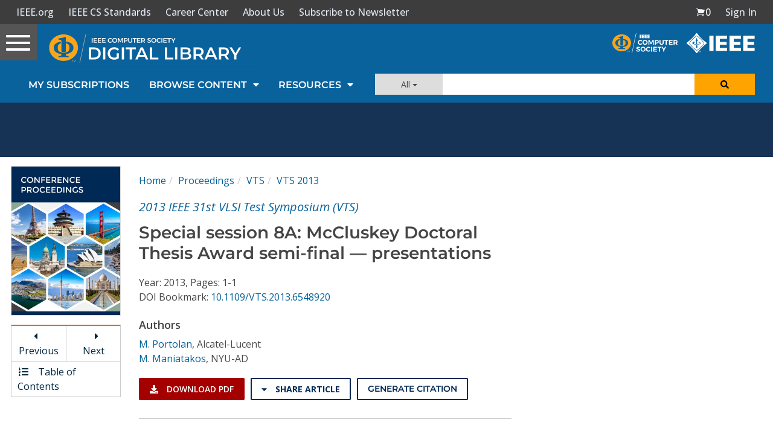

--- FILE ---
content_type: text/html; charset=utf-8
request_url: https://www.google.com/recaptcha/api2/aframe
body_size: 268
content:
<!DOCTYPE HTML><html><head><meta http-equiv="content-type" content="text/html; charset=UTF-8"></head><body><script nonce="tYkUsdlLjLf03x8M6XPBKw">/** Anti-fraud and anti-abuse applications only. See google.com/recaptcha */ try{var clients={'sodar':'https://pagead2.googlesyndication.com/pagead/sodar?'};window.addEventListener("message",function(a){try{if(a.source===window.parent){var b=JSON.parse(a.data);var c=clients[b['id']];if(c){var d=document.createElement('img');d.src=c+b['params']+'&rc='+(localStorage.getItem("rc::a")?sessionStorage.getItem("rc::b"):"");window.document.body.appendChild(d);sessionStorage.setItem("rc::e",parseInt(sessionStorage.getItem("rc::e")||0)+1);localStorage.setItem("rc::h",'1768669443887');}}}catch(b){}});window.parent.postMessage("_grecaptcha_ready", "*");}catch(b){}</script></body></html>

--- FILE ---
content_type: application/javascript
request_url: https://prism.app-us1.com/?a=224472483&u=https%3A%2F%2Fwww.computer.org%2Fcsdl%2Fproceedings-article%2Fvts%2F2013%2F06548920%2F12OmNB9t6m7
body_size: 124
content:
window.visitorGlobalObject=window.visitorGlobalObject||window.prismGlobalObject;window.visitorGlobalObject.setVisitorId('38f42089-9b3a-4c1c-b325-eb5e6a07bc82', '224472483');window.visitorGlobalObject.setWhitelistedServices('tracking', '224472483');

--- FILE ---
content_type: text/javascript
request_url: https://polo.feathr.co/v1/analytics/match/script.js?a_id=5cdda43ba3a493000bf82f7f&pk=feathr
body_size: -280
content:
(function (w) {
    
        
    if (typeof w.feathr === 'function') {
        w.feathr('integrate', 'ttd', '696bc10066274000025260e8');
    }
        
        
    if (typeof w.feathr === 'function') {
        w.feathr('match', '696bc10066274000025260e8');
    }
        
    
}(window));